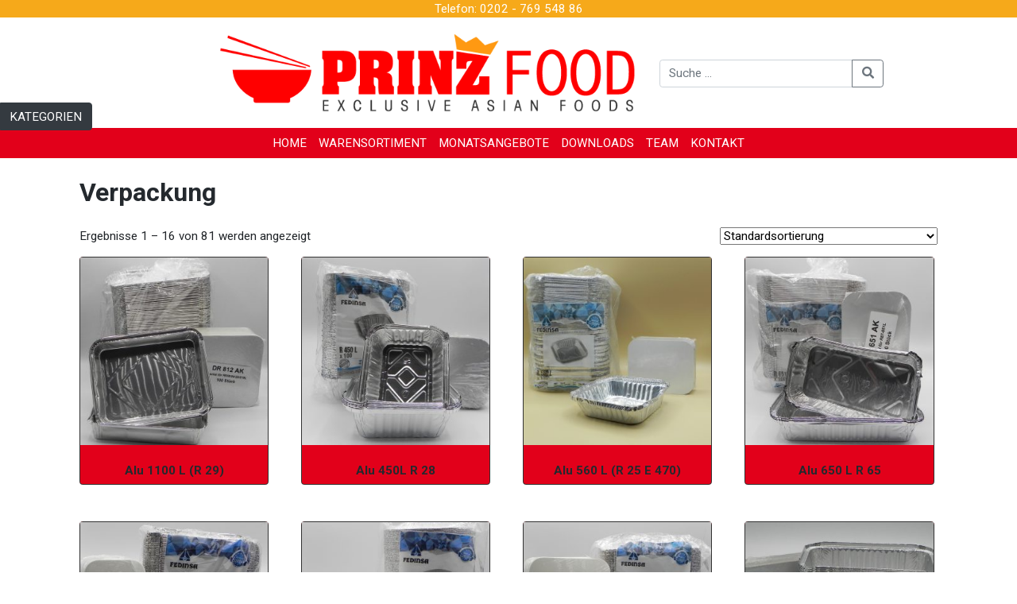

--- FILE ---
content_type: text/html; charset=UTF-8
request_url: https://prinzfood.de/produkt-kategorie/sortiment/verpackungen-reinigung/verpackung-schalen/
body_size: 13729
content:
<!DOCTYPE html>
<html lang="de">
<head>
	<script id="Cookiebot" src="https://consent.cookiebot.com/uc.js" data-cbid="92b462fc-d7b8-45b9-b95e-2a372561d7d2" data-blockingmode="auto" type="text/javascript"></script>
    <meta charset="UTF-8">
    <meta name="viewport" content="width=device-width, initial-scale=1">
    <meta http-equiv="X-UA-Compatible" content="IE=edge">
    <link rel="profile" href="https://gmpg.org/xfn/11">
    <link rel="pingback" href="https://prinzfood.de/xmlrpc.php">
	
	
	
	<!-- MY OWN CSS CODE -->
	<link rel="stylesheet" href="https://prinzfood.de/wp-content/themes/wp-theme-4-prinz-food/styleMain.css">
	
<meta name='robots' content='index, follow, max-image-preview:large, max-snippet:-1, max-video-preview:-1' />
	<style>img:is([sizes="auto" i], [sizes^="auto," i]) { contain-intrinsic-size: 3000px 1500px }</style>
	
	<!-- This site is optimized with the Yoast SEO plugin v26.1.1 - https://yoast.com/wordpress/plugins/seo/ -->
	<title>Verpackung Archive - Prinz Food GmbH | Wuppertal</title>
	<meta name="description" content="Verpackung" />
	<link rel="canonical" href="https://prinzfood.de/produkt-kategorie/sortiment/verpackungen-reinigung/verpackung-schalen/" />
	<link rel="next" href="https://prinzfood.de/produkt-kategorie/sortiment/verpackungen-reinigung/verpackung-schalen/page/2/" />
	<meta property="og:locale" content="de_DE" />
	<meta property="og:type" content="article" />
	<meta property="og:title" content="Verpackung Archive - Prinz Food GmbH | Wuppertal" />
	<meta property="og:description" content="Verpackung" />
	<meta property="og:url" content="https://prinzfood.de/produkt-kategorie/sortiment/verpackungen-reinigung/verpackung-schalen/" />
	<meta property="og:site_name" content="Prinz Food GmbH | Wuppertal" />
	<meta name="twitter:card" content="summary_large_image" />
	<script type="application/ld+json" class="yoast-schema-graph">{"@context":"https://schema.org","@graph":[{"@type":"CollectionPage","@id":"https://prinzfood.de/produkt-kategorie/sortiment/verpackungen-reinigung/verpackung-schalen/","url":"https://prinzfood.de/produkt-kategorie/sortiment/verpackungen-reinigung/verpackung-schalen/","name":"Verpackung Archive - Prinz Food GmbH | Wuppertal","isPartOf":{"@id":"https://prinzfood.de/#website"},"primaryImageOfPage":{"@id":"https://prinzfood.de/produkt-kategorie/sortiment/verpackungen-reinigung/verpackung-schalen/#primaryimage"},"image":{"@id":"https://prinzfood.de/produkt-kategorie/sortiment/verpackungen-reinigung/verpackung-schalen/#primaryimage"},"thumbnailUrl":"https://prinzfood.de/wp-content/uploads/2019/05/1100.jpg","description":"Verpackung","breadcrumb":{"@id":"https://prinzfood.de/produkt-kategorie/sortiment/verpackungen-reinigung/verpackung-schalen/#breadcrumb"},"inLanguage":"de"},{"@type":"ImageObject","inLanguage":"de","@id":"https://prinzfood.de/produkt-kategorie/sortiment/verpackungen-reinigung/verpackung-schalen/#primaryimage","url":"https://prinzfood.de/wp-content/uploads/2019/05/1100.jpg","contentUrl":"https://prinzfood.de/wp-content/uploads/2019/05/1100.jpg","width":1378,"height":1532},{"@type":"BreadcrumbList","@id":"https://prinzfood.de/produkt-kategorie/sortiment/verpackungen-reinigung/verpackung-schalen/#breadcrumb","itemListElement":[{"@type":"ListItem","position":1,"name":"Startseite","item":"https://prinzfood.de/"},{"@type":"ListItem","position":2,"name":"Sortiment","item":"https://prinzfood.de/produkt-kategorie/sortiment/"},{"@type":"ListItem","position":3,"name":"Verpackungen","item":"https://prinzfood.de/produkt-kategorie/sortiment/verpackungen-reinigung/"},{"@type":"ListItem","position":4,"name":"Verpackung"}]},{"@type":"WebSite","@id":"https://prinzfood.de/#website","url":"https://prinzfood.de/","name":"Prinz Food e.K. | Wuppertal","description":"Asia Food | Lebensmittelhandel","potentialAction":[{"@type":"SearchAction","target":{"@type":"EntryPoint","urlTemplate":"https://prinzfood.de/?s={search_term_string}"},"query-input":{"@type":"PropertyValueSpecification","valueRequired":true,"valueName":"search_term_string"}}],"inLanguage":"de"}]}</script>
	<!-- / Yoast SEO plugin. -->


<link rel='dns-prefetch' href='//use.fontawesome.com' />
<link rel='dns-prefetch' href='//fonts.googleapis.com' />
<link rel="alternate" type="application/rss+xml" title="Prinz Food GmbH | Wuppertal &raquo; Feed" href="https://prinzfood.de/feed/" />
<link rel="alternate" type="application/rss+xml" title="Prinz Food GmbH | Wuppertal &raquo; Kommentar-Feed" href="https://prinzfood.de/comments/feed/" />
<link rel="alternate" type="application/rss+xml" title="Prinz Food GmbH | Wuppertal &raquo; Verpackung Kategorie Feed" href="https://prinzfood.de/produkt-kategorie/sortiment/verpackungen-reinigung/verpackung-schalen/feed/" />
<script type="text/javascript">
/* <![CDATA[ */
window._wpemojiSettings = {"baseUrl":"https:\/\/s.w.org\/images\/core\/emoji\/16.0.1\/72x72\/","ext":".png","svgUrl":"https:\/\/s.w.org\/images\/core\/emoji\/16.0.1\/svg\/","svgExt":".svg","source":{"concatemoji":"https:\/\/prinzfood.de\/wp-includes\/js\/wp-emoji-release.min.js?ver=6.8.3"}};
/*! This file is auto-generated */
!function(s,n){var o,i,e;function c(e){try{var t={supportTests:e,timestamp:(new Date).valueOf()};sessionStorage.setItem(o,JSON.stringify(t))}catch(e){}}function p(e,t,n){e.clearRect(0,0,e.canvas.width,e.canvas.height),e.fillText(t,0,0);var t=new Uint32Array(e.getImageData(0,0,e.canvas.width,e.canvas.height).data),a=(e.clearRect(0,0,e.canvas.width,e.canvas.height),e.fillText(n,0,0),new Uint32Array(e.getImageData(0,0,e.canvas.width,e.canvas.height).data));return t.every(function(e,t){return e===a[t]})}function u(e,t){e.clearRect(0,0,e.canvas.width,e.canvas.height),e.fillText(t,0,0);for(var n=e.getImageData(16,16,1,1),a=0;a<n.data.length;a++)if(0!==n.data[a])return!1;return!0}function f(e,t,n,a){switch(t){case"flag":return n(e,"\ud83c\udff3\ufe0f\u200d\u26a7\ufe0f","\ud83c\udff3\ufe0f\u200b\u26a7\ufe0f")?!1:!n(e,"\ud83c\udde8\ud83c\uddf6","\ud83c\udde8\u200b\ud83c\uddf6")&&!n(e,"\ud83c\udff4\udb40\udc67\udb40\udc62\udb40\udc65\udb40\udc6e\udb40\udc67\udb40\udc7f","\ud83c\udff4\u200b\udb40\udc67\u200b\udb40\udc62\u200b\udb40\udc65\u200b\udb40\udc6e\u200b\udb40\udc67\u200b\udb40\udc7f");case"emoji":return!a(e,"\ud83e\udedf")}return!1}function g(e,t,n,a){var r="undefined"!=typeof WorkerGlobalScope&&self instanceof WorkerGlobalScope?new OffscreenCanvas(300,150):s.createElement("canvas"),o=r.getContext("2d",{willReadFrequently:!0}),i=(o.textBaseline="top",o.font="600 32px Arial",{});return e.forEach(function(e){i[e]=t(o,e,n,a)}),i}function t(e){var t=s.createElement("script");t.src=e,t.defer=!0,s.head.appendChild(t)}"undefined"!=typeof Promise&&(o="wpEmojiSettingsSupports",i=["flag","emoji"],n.supports={everything:!0,everythingExceptFlag:!0},e=new Promise(function(e){s.addEventListener("DOMContentLoaded",e,{once:!0})}),new Promise(function(t){var n=function(){try{var e=JSON.parse(sessionStorage.getItem(o));if("object"==typeof e&&"number"==typeof e.timestamp&&(new Date).valueOf()<e.timestamp+604800&&"object"==typeof e.supportTests)return e.supportTests}catch(e){}return null}();if(!n){if("undefined"!=typeof Worker&&"undefined"!=typeof OffscreenCanvas&&"undefined"!=typeof URL&&URL.createObjectURL&&"undefined"!=typeof Blob)try{var e="postMessage("+g.toString()+"("+[JSON.stringify(i),f.toString(),p.toString(),u.toString()].join(",")+"));",a=new Blob([e],{type:"text/javascript"}),r=new Worker(URL.createObjectURL(a),{name:"wpTestEmojiSupports"});return void(r.onmessage=function(e){c(n=e.data),r.terminate(),t(n)})}catch(e){}c(n=g(i,f,p,u))}t(n)}).then(function(e){for(var t in e)n.supports[t]=e[t],n.supports.everything=n.supports.everything&&n.supports[t],"flag"!==t&&(n.supports.everythingExceptFlag=n.supports.everythingExceptFlag&&n.supports[t]);n.supports.everythingExceptFlag=n.supports.everythingExceptFlag&&!n.supports.flag,n.DOMReady=!1,n.readyCallback=function(){n.DOMReady=!0}}).then(function(){return e}).then(function(){var e;n.supports.everything||(n.readyCallback(),(e=n.source||{}).concatemoji?t(e.concatemoji):e.wpemoji&&e.twemoji&&(t(e.twemoji),t(e.wpemoji)))}))}((window,document),window._wpemojiSettings);
/* ]]> */
</script>
<style id='wp-emoji-styles-inline-css' type='text/css'>

	img.wp-smiley, img.emoji {
		display: inline !important;
		border: none !important;
		box-shadow: none !important;
		height: 1em !important;
		width: 1em !important;
		margin: 0 0.07em !important;
		vertical-align: -0.1em !important;
		background: none !important;
		padding: 0 !important;
	}
</style>
<link rel='stylesheet' id='wp-block-library-css' href='https://prinzfood.de/wp-includes/css/dist/block-library/style.min.css?ver=6.8.3' type='text/css' media='all' />
<style id='classic-theme-styles-inline-css' type='text/css'>
/*! This file is auto-generated */
.wp-block-button__link{color:#fff;background-color:#32373c;border-radius:9999px;box-shadow:none;text-decoration:none;padding:calc(.667em + 2px) calc(1.333em + 2px);font-size:1.125em}.wp-block-file__button{background:#32373c;color:#fff;text-decoration:none}
</style>
<style id='pdfemb-pdf-embedder-viewer-style-inline-css' type='text/css'>
.wp-block-pdfemb-pdf-embedder-viewer{max-width:none}

</style>
<style id='global-styles-inline-css' type='text/css'>
:root{--wp--preset--aspect-ratio--square: 1;--wp--preset--aspect-ratio--4-3: 4/3;--wp--preset--aspect-ratio--3-4: 3/4;--wp--preset--aspect-ratio--3-2: 3/2;--wp--preset--aspect-ratio--2-3: 2/3;--wp--preset--aspect-ratio--16-9: 16/9;--wp--preset--aspect-ratio--9-16: 9/16;--wp--preset--color--black: #000000;--wp--preset--color--cyan-bluish-gray: #abb8c3;--wp--preset--color--white: #ffffff;--wp--preset--color--pale-pink: #f78da7;--wp--preset--color--vivid-red: #cf2e2e;--wp--preset--color--luminous-vivid-orange: #ff6900;--wp--preset--color--luminous-vivid-amber: #fcb900;--wp--preset--color--light-green-cyan: #7bdcb5;--wp--preset--color--vivid-green-cyan: #00d084;--wp--preset--color--pale-cyan-blue: #8ed1fc;--wp--preset--color--vivid-cyan-blue: #0693e3;--wp--preset--color--vivid-purple: #9b51e0;--wp--preset--gradient--vivid-cyan-blue-to-vivid-purple: linear-gradient(135deg,rgba(6,147,227,1) 0%,rgb(155,81,224) 100%);--wp--preset--gradient--light-green-cyan-to-vivid-green-cyan: linear-gradient(135deg,rgb(122,220,180) 0%,rgb(0,208,130) 100%);--wp--preset--gradient--luminous-vivid-amber-to-luminous-vivid-orange: linear-gradient(135deg,rgba(252,185,0,1) 0%,rgba(255,105,0,1) 100%);--wp--preset--gradient--luminous-vivid-orange-to-vivid-red: linear-gradient(135deg,rgba(255,105,0,1) 0%,rgb(207,46,46) 100%);--wp--preset--gradient--very-light-gray-to-cyan-bluish-gray: linear-gradient(135deg,rgb(238,238,238) 0%,rgb(169,184,195) 100%);--wp--preset--gradient--cool-to-warm-spectrum: linear-gradient(135deg,rgb(74,234,220) 0%,rgb(151,120,209) 20%,rgb(207,42,186) 40%,rgb(238,44,130) 60%,rgb(251,105,98) 80%,rgb(254,248,76) 100%);--wp--preset--gradient--blush-light-purple: linear-gradient(135deg,rgb(255,206,236) 0%,rgb(152,150,240) 100%);--wp--preset--gradient--blush-bordeaux: linear-gradient(135deg,rgb(254,205,165) 0%,rgb(254,45,45) 50%,rgb(107,0,62) 100%);--wp--preset--gradient--luminous-dusk: linear-gradient(135deg,rgb(255,203,112) 0%,rgb(199,81,192) 50%,rgb(65,88,208) 100%);--wp--preset--gradient--pale-ocean: linear-gradient(135deg,rgb(255,245,203) 0%,rgb(182,227,212) 50%,rgb(51,167,181) 100%);--wp--preset--gradient--electric-grass: linear-gradient(135deg,rgb(202,248,128) 0%,rgb(113,206,126) 100%);--wp--preset--gradient--midnight: linear-gradient(135deg,rgb(2,3,129) 0%,rgb(40,116,252) 100%);--wp--preset--font-size--small: 13px;--wp--preset--font-size--medium: 20px;--wp--preset--font-size--large: 36px;--wp--preset--font-size--x-large: 42px;--wp--preset--spacing--20: 0.44rem;--wp--preset--spacing--30: 0.67rem;--wp--preset--spacing--40: 1rem;--wp--preset--spacing--50: 1.5rem;--wp--preset--spacing--60: 2.25rem;--wp--preset--spacing--70: 3.38rem;--wp--preset--spacing--80: 5.06rem;--wp--preset--shadow--natural: 6px 6px 9px rgba(0, 0, 0, 0.2);--wp--preset--shadow--deep: 12px 12px 50px rgba(0, 0, 0, 0.4);--wp--preset--shadow--sharp: 6px 6px 0px rgba(0, 0, 0, 0.2);--wp--preset--shadow--outlined: 6px 6px 0px -3px rgba(255, 255, 255, 1), 6px 6px rgba(0, 0, 0, 1);--wp--preset--shadow--crisp: 6px 6px 0px rgba(0, 0, 0, 1);}:where(.is-layout-flex){gap: 0.5em;}:where(.is-layout-grid){gap: 0.5em;}body .is-layout-flex{display: flex;}.is-layout-flex{flex-wrap: wrap;align-items: center;}.is-layout-flex > :is(*, div){margin: 0;}body .is-layout-grid{display: grid;}.is-layout-grid > :is(*, div){margin: 0;}:where(.wp-block-columns.is-layout-flex){gap: 2em;}:where(.wp-block-columns.is-layout-grid){gap: 2em;}:where(.wp-block-post-template.is-layout-flex){gap: 1.25em;}:where(.wp-block-post-template.is-layout-grid){gap: 1.25em;}.has-black-color{color: var(--wp--preset--color--black) !important;}.has-cyan-bluish-gray-color{color: var(--wp--preset--color--cyan-bluish-gray) !important;}.has-white-color{color: var(--wp--preset--color--white) !important;}.has-pale-pink-color{color: var(--wp--preset--color--pale-pink) !important;}.has-vivid-red-color{color: var(--wp--preset--color--vivid-red) !important;}.has-luminous-vivid-orange-color{color: var(--wp--preset--color--luminous-vivid-orange) !important;}.has-luminous-vivid-amber-color{color: var(--wp--preset--color--luminous-vivid-amber) !important;}.has-light-green-cyan-color{color: var(--wp--preset--color--light-green-cyan) !important;}.has-vivid-green-cyan-color{color: var(--wp--preset--color--vivid-green-cyan) !important;}.has-pale-cyan-blue-color{color: var(--wp--preset--color--pale-cyan-blue) !important;}.has-vivid-cyan-blue-color{color: var(--wp--preset--color--vivid-cyan-blue) !important;}.has-vivid-purple-color{color: var(--wp--preset--color--vivid-purple) !important;}.has-black-background-color{background-color: var(--wp--preset--color--black) !important;}.has-cyan-bluish-gray-background-color{background-color: var(--wp--preset--color--cyan-bluish-gray) !important;}.has-white-background-color{background-color: var(--wp--preset--color--white) !important;}.has-pale-pink-background-color{background-color: var(--wp--preset--color--pale-pink) !important;}.has-vivid-red-background-color{background-color: var(--wp--preset--color--vivid-red) !important;}.has-luminous-vivid-orange-background-color{background-color: var(--wp--preset--color--luminous-vivid-orange) !important;}.has-luminous-vivid-amber-background-color{background-color: var(--wp--preset--color--luminous-vivid-amber) !important;}.has-light-green-cyan-background-color{background-color: var(--wp--preset--color--light-green-cyan) !important;}.has-vivid-green-cyan-background-color{background-color: var(--wp--preset--color--vivid-green-cyan) !important;}.has-pale-cyan-blue-background-color{background-color: var(--wp--preset--color--pale-cyan-blue) !important;}.has-vivid-cyan-blue-background-color{background-color: var(--wp--preset--color--vivid-cyan-blue) !important;}.has-vivid-purple-background-color{background-color: var(--wp--preset--color--vivid-purple) !important;}.has-black-border-color{border-color: var(--wp--preset--color--black) !important;}.has-cyan-bluish-gray-border-color{border-color: var(--wp--preset--color--cyan-bluish-gray) !important;}.has-white-border-color{border-color: var(--wp--preset--color--white) !important;}.has-pale-pink-border-color{border-color: var(--wp--preset--color--pale-pink) !important;}.has-vivid-red-border-color{border-color: var(--wp--preset--color--vivid-red) !important;}.has-luminous-vivid-orange-border-color{border-color: var(--wp--preset--color--luminous-vivid-orange) !important;}.has-luminous-vivid-amber-border-color{border-color: var(--wp--preset--color--luminous-vivid-amber) !important;}.has-light-green-cyan-border-color{border-color: var(--wp--preset--color--light-green-cyan) !important;}.has-vivid-green-cyan-border-color{border-color: var(--wp--preset--color--vivid-green-cyan) !important;}.has-pale-cyan-blue-border-color{border-color: var(--wp--preset--color--pale-cyan-blue) !important;}.has-vivid-cyan-blue-border-color{border-color: var(--wp--preset--color--vivid-cyan-blue) !important;}.has-vivid-purple-border-color{border-color: var(--wp--preset--color--vivid-purple) !important;}.has-vivid-cyan-blue-to-vivid-purple-gradient-background{background: var(--wp--preset--gradient--vivid-cyan-blue-to-vivid-purple) !important;}.has-light-green-cyan-to-vivid-green-cyan-gradient-background{background: var(--wp--preset--gradient--light-green-cyan-to-vivid-green-cyan) !important;}.has-luminous-vivid-amber-to-luminous-vivid-orange-gradient-background{background: var(--wp--preset--gradient--luminous-vivid-amber-to-luminous-vivid-orange) !important;}.has-luminous-vivid-orange-to-vivid-red-gradient-background{background: var(--wp--preset--gradient--luminous-vivid-orange-to-vivid-red) !important;}.has-very-light-gray-to-cyan-bluish-gray-gradient-background{background: var(--wp--preset--gradient--very-light-gray-to-cyan-bluish-gray) !important;}.has-cool-to-warm-spectrum-gradient-background{background: var(--wp--preset--gradient--cool-to-warm-spectrum) !important;}.has-blush-light-purple-gradient-background{background: var(--wp--preset--gradient--blush-light-purple) !important;}.has-blush-bordeaux-gradient-background{background: var(--wp--preset--gradient--blush-bordeaux) !important;}.has-luminous-dusk-gradient-background{background: var(--wp--preset--gradient--luminous-dusk) !important;}.has-pale-ocean-gradient-background{background: var(--wp--preset--gradient--pale-ocean) !important;}.has-electric-grass-gradient-background{background: var(--wp--preset--gradient--electric-grass) !important;}.has-midnight-gradient-background{background: var(--wp--preset--gradient--midnight) !important;}.has-small-font-size{font-size: var(--wp--preset--font-size--small) !important;}.has-medium-font-size{font-size: var(--wp--preset--font-size--medium) !important;}.has-large-font-size{font-size: var(--wp--preset--font-size--large) !important;}.has-x-large-font-size{font-size: var(--wp--preset--font-size--x-large) !important;}
:where(.wp-block-post-template.is-layout-flex){gap: 1.25em;}:where(.wp-block-post-template.is-layout-grid){gap: 1.25em;}
:where(.wp-block-columns.is-layout-flex){gap: 2em;}:where(.wp-block-columns.is-layout-grid){gap: 2em;}
:root :where(.wp-block-pullquote){font-size: 1.5em;line-height: 1.6;}
</style>
<link rel='stylesheet' id='contact-form-7-css' href='https://prinzfood.de/wp-content/plugins/contact-form-7/includes/css/styles.css?ver=6.1.2' type='text/css' media='all' />
<link rel='stylesheet' id='woocommerce-layout-css' href='https://prinzfood.de/wp-content/plugins/woocommerce/assets/css/woocommerce-layout.css?ver=10.2.2' type='text/css' media='all' />
<link rel='stylesheet' id='woocommerce-smallscreen-css' href='https://prinzfood.de/wp-content/plugins/woocommerce/assets/css/woocommerce-smallscreen.css?ver=10.2.2' type='text/css' media='only screen and (max-width: 768px)' />
<link rel='stylesheet' id='woocommerce-general-css' href='https://prinzfood.de/wp-content/plugins/woocommerce/assets/css/woocommerce.css?ver=10.2.2' type='text/css' media='all' />
<style id='woocommerce-inline-inline-css' type='text/css'>
.woocommerce form .form-row .required { visibility: visible; }
</style>
<link rel='stylesheet' id='brands-styles-css' href='https://prinzfood.de/wp-content/plugins/woocommerce/assets/css/brands.css?ver=10.2.2' type='text/css' media='all' />
<link rel='stylesheet' id='wp-bootstrap-starter-bootstrap-css-css' href='https://prinzfood.de/wp-content/themes/wp-theme-4-prinz-food/inc/assets/css/bootstrap.min.css?ver=6.8.3' type='text/css' media='all' />
<link rel='stylesheet' id='wp-bootstrap-pro-fontawesome-cdn-css' href='https://use.fontawesome.com/releases/v5.1.0/css/all.css?ver=6.8.3' type='text/css' media='all' />
<link rel='stylesheet' id='wp-bootstrap-starter-style-css' href='https://prinzfood.de/wp-content/themes/wp-theme-4-prinz-food/style.css?ver=6.8.3' type='text/css' media='all' />
<link crossorigin="anonymous" rel='stylesheet' id='wp-bootstrap-starter-robotoslab-roboto-css' href='https://fonts.googleapis.com/css?family=Roboto+Slab%3A100%2C300%2C400%2C700%7CRoboto%3A300%2C300i%2C400%2C400i%2C500%2C700%2C700i&#038;ver=6.8.3' type='text/css' media='all' />
<script type="text/javascript" src="https://prinzfood.de/wp-includes/js/jquery/jquery.min.js?ver=3.7.1" id="jquery-core-js"></script>
<script type="text/javascript" src="https://prinzfood.de/wp-includes/js/jquery/jquery-migrate.min.js?ver=3.4.1" id="jquery-migrate-js"></script>
<script type="text/javascript" src="https://prinzfood.de/wp-content/plugins/woocommerce/assets/js/jquery-blockui/jquery.blockUI.min.js?ver=2.7.0-wc.10.2.2" id="jquery-blockui-js" defer="defer" data-wp-strategy="defer"></script>
<script type="text/javascript" src="https://prinzfood.de/wp-content/plugins/woocommerce/assets/js/js-cookie/js.cookie.min.js?ver=2.1.4-wc.10.2.2" id="js-cookie-js" defer="defer" data-wp-strategy="defer"></script>
<script type="text/javascript" id="woocommerce-js-extra">
/* <![CDATA[ */
var woocommerce_params = {"ajax_url":"\/wp-admin\/admin-ajax.php","wc_ajax_url":"\/?wc-ajax=%%endpoint%%","i18n_password_show":"Passwort anzeigen","i18n_password_hide":"Passwort ausblenden"};
/* ]]> */
</script>
<script type="text/javascript" src="https://prinzfood.de/wp-content/plugins/woocommerce/assets/js/frontend/woocommerce.min.js?ver=10.2.2" id="woocommerce-js" defer="defer" data-wp-strategy="defer"></script>
<!--[if lt IE 9]>
<script type="text/javascript" src="https://prinzfood.de/wp-content/themes/wp-theme-4-prinz-food/inc/assets/js/html5.js?ver=3.7.0" id="html5hiv-js"></script>
<![endif]-->
<link rel="https://api.w.org/" href="https://prinzfood.de/wp-json/" /><link rel="alternate" title="JSON" type="application/json" href="https://prinzfood.de/wp-json/wp/v2/product_cat/59" /><link rel="EditURI" type="application/rsd+xml" title="RSD" href="https://prinzfood.de/xmlrpc.php?rsd" />
<meta name="generator" content="WordPress 6.8.3" />
<meta name="generator" content="WooCommerce 10.2.2" />
    <style type="text/css">
        #page-sub-header { background: #fff; }
    </style>
    	<noscript><style>.woocommerce-product-gallery{ opacity: 1 !important; }</style></noscript>
		<style type="text/css">
			.site-title,
		.site-description {
			position: absolute;
			clip: rect(1px, 1px, 1px, 1px);
		}
		</style>
	<!-- Es ist keine amphtml-Version verfügbar für diese URL. --><link rel="icon" href="https://prinzfood.de/wp-content/uploads/2019/04/cropped-PrinzFood-favicon-32x32.png" sizes="32x32" />
<link rel="icon" href="https://prinzfood.de/wp-content/uploads/2019/04/cropped-PrinzFood-favicon-192x192.png" sizes="192x192" />
<link rel="apple-touch-icon" href="https://prinzfood.de/wp-content/uploads/2019/04/cropped-PrinzFood-favicon-180x180.png" />
<meta name="msapplication-TileImage" content="https://prinzfood.de/wp-content/uploads/2019/04/cropped-PrinzFood-favicon-270x270.png" />
		<style type="text/css" id="wp-custom-css">
			a{color:#888888}

a:hover {color: #e2001a}

.btn-primary{
color: #212529;
background-color: #ffc107;
border-color: #ffc107;
}

.btn-primary:active{
color: #212529;
background-color: #ffc107;
border-color: #ffc107;
}

.btn-primary:hover{
color: #212529;
text-decoration: none;
text-decoration-line: none;
text-decoration-style: solid;
text-decoration-color: currentcolor;
background-color: #e0a800;
border-color: #d39e00;
}

.btn-primary:disabled{
background-color: #6c757d;
border-color: #6c757d;
}

.woocommerce-store-notice, p.demo_store{
background-color: #f6a91a;
color: #e2001a;
}

.woocommerce a.button.alt{
color: #212529;
background-color: #ffc107;
border-color: #ffc107;
}

.woocommerce a.button.alt:hover{
color: #212529;
text-decoration: none;
text-decoration-line: none;
text-decoration-style: solid;
text-decoration-color: currentcolor;
background-color: #e0a800;
border-color: #d39e00;
}

.woocommerce button.button.alt{
color: #212529;
background-color: #ffc107;
border-color: #ffc107;
}

.woocommerce button.button.alt:hover{
color: #212529;
text-decoration: none;
text-decoration-line: none;
text-decoration-style: solid;
text-decoration-color: currentcolor;
background-color: #e0a800;
border-color: #d39e00;
}

.carousel-control-next, .carousel-control-prev{
width:5%;
}

.woocommerce form .form-row .input-text, .woocommearce-page form .form-row .input-text {
    box-sizing: border-box;
    width: 20rem;
}

/*.list-group-item:nth-child(n+1):nth-child(-n+4){display:none;}

.list-group-item:nth-child(n+5):nth-child(-n+9){display:none;}
*/
.list-group-item{
	display:none;
}
.list-group-item:nth-child(5){display:block;}
.list-group-item:nth-child(11){display:block;}
.list-group-item:nth-child(25){display:block;}
.list-group-item:nth-child(26){display:block;}
.list-group-item:nth-child(28){display:block;}

.woocommerce-store-notice, p.demo_store {
  position: absolute;
  top: 0;
  left: 0;
  right: 0;
  margin: 0;
  width: 100%;
	height:100px;
	font-weight:bold;
  font-size:21px;
  padding: 36px 0;
  text-align: center;
  z-index: 99998;
  box-shadow: 0 1px 1em rgba(0,0,0,.2);
  display: none;
}		</style>
		
<!-- COOKIE CONSENT = FxxK DSGVO -->
<!--
<link rel="stylesheet" type="text/css" href="//cdnjs.cloudflare.com/ajax/libs/cookieconsent2/3.1.0/cookieconsent.min.css" />
<script src="//cdnjs.cloudflare.com/ajax/libs/cookieconsent2/3.1.0/cookieconsent.min.js"></script>
<script>
window.addEventListener("load", function(){
window.cookieconsent.initialise({
  "palette": {
    "popup": {
      "background": "#f6a91a"
    },
    "button": {
      "background": "#e2001a"
    }
  },
  "theme": "edgeless",
  "position": "bottom-right",
  "content": {
    "message": "Wir verwenden Cookies, um Ihnen das beste Nutzererlebnis bieten zu können. Wenn Sie fortfahren, diese Seite zu verwenden, nehmen wir an, dass Sie damit einverstanden sind.",
    "dismiss": "Verstanden",
    "link": "mehr Infos",
    "href": "https://prinzfood.de/datenschutzerklaerung/"
  }
})});
</script>
-->
</head>

<body class="archive tax-product_cat term-verpackung-schalen term-59 wp-theme-wp-theme-4-prinz-food theme-wp-theme-4-prinz-food woocommerce woocommerce-page woocommerce-no-js hfeed">
<div id="page" class="site">
	<a class="skip-link screen-reader-text" href="#content">Skip to content</a>
    	
	
	<!-- TOP HEADER == TELEFONNUMMER -->  
	<header class="">
	<div class="col text-center" id="topHead">
	<p id="topHeadFont" class="my-auto">Telefon: 0202 - 769 548 86</p>
	</div>

	

		
	
<!-- NAVIGATION + MIT Login & PW -->
<div class="container mt-3 mb-3">
<div class="row">
<div class="col d-none d-lg-block">
&nbsp;
</div>

<!-- LOGO IN THE MIDDLE -->
<div class="col-6 mx-auto">

<div class="navbar-brand">
<a href="https://prinzfood.de/">
<img src="https://prinzfood.de/wp-content/uploads/2019/04/Logo-prinzFood.png" alt="Prinz Food GmbH | Wuppertal">
</a>
</div>

</div>

<div class="col-4 mx-auto my-auto d-none d-lg-block">
<div class="row">
<div class="col my-auto">
<a href="#">
<!--
<a href="https://prinzfood.de/kundenkonto/" class="row" title="Login / Register"><img src="https://prinzfood.de/wp-content/themes/wp-theme-4-prinz-food/assets/images/icon/icon-user.png" class="userIconsHead" id="userIconsHead" alt=""><p class="pl-2 smallFont">Login / <br>Anmelden</p>
</a>-->
		

</a>
</div>
<div class="col my-auto"><!--
<a href="https://prinzfood.de/kundenkonto/aktuelle-einkaufsliste/" class="row">
<img src="https://prinzfood.de/wp-content/themes/wp-theme-4-prinz-food/assets/images/icon/iconHeart.png" class="userIconsHead" id="userIconsHead" alt="">
<p class="pl-2 smallFont">Meine<br>Einkaufsliste</p>
</a>-->
</div>
</div>


<div class="row">
<form role="search" method="get" class="search-form" action="https://prinzfood.de/">
	
<div class="input-group mr-5">	
<input type="search" class="form-control" placeholder="Suche &hellip;" aria-label="Suche" aria-describedby="button-addon" value="" name="s" title="Suche f&uuml;r:">	
	
<div class="input-group-append">
    <button class="btn btn-outline-secondary" type="submit" id="button-addon" value="Search"><i class="fas fa-search"></i></button>
  </div>
  </div>	
	
</form>
</div>

</div>

</div>
</div>
		
		
		
		
		

<nav class="navbar navbar-expand-lg navbar-warning bg-red p-0">
  <div class="container">

                <button class="navbar-toggler custom-toggler mx-auto my-2" type="button" data-toggle="collapse" data-target="#main-nav" aria-controls="" aria-expanded="false" aria-label="Toggle navigation">
                    <span class="navbar-toggler-icon"></span>
                </button>

                <div id="main-nav" class="collapse navbar-collapse justify-content-end"><ul id="menu-topmainnav" class="navbar-nav mx-auto text-center"><li id="menu-item-72" class="nav-item menu-item menu-item-type-post_type menu-item-object-page menu-item-home menu-item-72"><a title="HOME" href="https://prinzfood.de/" class="nav-link">HOME</a></li>
<li id="menu-item-4554" class="nav-item menu-item menu-item-type-post_type menu-item-object-page menu-item-4554"><a title="WARENSORTIMENT" href="https://prinzfood.de/produkt-kategorien/" class="nav-link">WARENSORTIMENT</a></li>
<li id="menu-item-85" class="nav-item menu-item menu-item-type-post_type menu-item-object-page menu-item-85"><a title="MONATSANGEBOTE" href="https://prinzfood.de/monatsangebote/" class="nav-link">MONATSANGEBOTE</a></li>
<li id="menu-item-78" class="nav-item menu-item menu-item-type-post_type menu-item-object-page menu-item-78"><a title="DOWNLOADS" href="https://prinzfood.de/downloads/" class="nav-link">DOWNLOADS</a></li>
<li id="menu-item-2416" class="nav-item menu-item menu-item-type-post_type menu-item-object-page menu-item-2416"><a title="TEAM" href="https://prinzfood.de/unser-team/" class="nav-link">TEAM</a></li>
<li id="menu-item-82" class="nav-item menu-item menu-item-type-post_type menu-item-object-page menu-item-82"><a title="KONTAKT" href="https://prinzfood.de/kontakt/" class="nav-link">KONTAKT</a></li>
</ul></div>	  			
        </div>
      </nav>

		
<div class="row d-lg-none mt-3 mx-0">
<div class="col-6 mx-auto">	
<form role="search" method="get" class="search-form" action="https://prinzfood.de/">
	
<div class="input-group mr-5">	
<input type="search" class="form-control" placeholder="Suche &hellip;" aria-label="Suche" aria-describedby="button-addon" value="" name="s" title="Suche f&uuml;r:">	
	
<div class="input-group-append">
    <button class="btn btn-outline-secondary" type="submit" id="button-addon" value="Search"><i class="fas fa-search"></i></button>
  </div>
  </div>	
	
</form>
</div>

</div>
<hr class="d-lg-none">		
		
		
	</header><!-- #masthead -->
	
	
	
    	<div id="content" class="site-content">
		<div class="container">
			<div class="row">
                                
                
<section id="primary" class="content-area col-sm-12">


<div class="page-wrapper chiller-theme">

<a id="show-sidebar" class="btn btn-md btn-dark" href="#">
KATEGORIEN
<!-- 
<i class="rotateText">SORTIMENT-KATEGORIEN</i>
<i class="fas fa-bars"></i> 
-->
</a>

<nav id="sidebar" class="sidebar-wrapper">
<div class="sidebar-content">
<div class="sidebar-brand">
<h4 class="text-right pr-1 pt-2 text-white">Prinz Food e.K.</h4>
<div id="close-sidebar">
<i class="fas fa-times pl-3 pt-3"></i>
</div>
</div>

<div class="sidebar-menu">

					

<ul class="mb-3"><li class="header-menu"><a href="https://prinzfood.de/produkt-kategorie/sortiment/verpackungen-reinigung/aluminium-schalen/" >Aluminium Schalen</a></li><li class="header-menu"><a href="https://prinzfood.de/produkt-kategorie/sortiment/tk-produkte-sortiment/enten/" >Ente</a></li><li class="header-menu"><a href="https://prinzfood.de/produkt-kategorie/sortiment/tk-produkte-sortiment/fingerfood-snaks/" >Fingerfood / Snacks</a></li><li class="header-menu"><a href="https://prinzfood.de/produkt-kategorie/sortiment/frischwaren-gemuese-griller/frische-griller/" >Frische Griller</a></li><li class="header-menu"><a href="https://prinzfood.de/produkt-kategorie/sortiment/frischwaren-gemuese-griller/" >Frischwaren / Gemüse / Griller</a></li><li class="header-menu"><a href="https://prinzfood.de/produkt-kategorie/sortiment/trockenwaren-sushi/fruechte-nachspeisen/" >Früchte / Nachspeisen</a></li><li class="header-menu"><a href="https://prinzfood.de/produkt-kategorie/sortiment/tk-produkte-sortiment/garnelen-fisch/" >Garnelen / Fisch</a></li><li class="header-menu"><a href="https://prinzfood.de/produkt-kategorie/sortiment/tk-produkte-sortiment/gefluegel-fleisch/" >Geflügel / Fleisch</a></li><li class="header-menu"><a href="https://prinzfood.de/produkt-kategorie/sortiment/frischwaren-gemuese-griller/gemuese-frisch/" >Gemüse frisch</a></li><li class="header-menu"><a href="https://prinzfood.de/produkt-kategorie/sortiment/trockenwaren-sushi/gemuese-tk-konserve/" >Gemüse TK / Konserve</a></li><li class="header-menu"><a href="https://prinzfood.de/produkt-kategorie/sortiment/getraenke-alkohol/" >Getränke / Alkohol</a></li><li class="header-menu"><a href="https://prinzfood.de/produkt-kategorie/sortiment/trockenwaren-sushi/gewuerze/" >Gewürze</a></li><li class="header-menu"><a href="https://prinzfood.de/produkt-kategorie/sortiment/tk-produkte-sortiment/lamm-kanguru/" >Lamm / Känguru / Hirsch</a></li><li class="header-menu"><a href="https://prinzfood.de/produkt-kategorie/sortiment/trockenwaren-sushi/reis-nudeln/" >Mehl / Panko</a></li><li class="header-menu"><a href="https://prinzfood.de/produkt-kategorie/monatsangebote/" >Monatsangebote</a></li><li class="header-menu"><a href="https://prinzfood.de/produkt-kategorie/sortiment/trockenwaren-sushi/trockenware-pilze/" >Morcheln / Nüsse / Pilze</a></li><li class="header-menu"><a href="https://prinzfood.de/produkt-kategorie/sortiment/trockenwaren-sushi/nudeln-reisnudeln/" >Nudeln / Reisnudeln</a></li><li class="header-menu"><a href="https://prinzfood.de/produkt-kategorie/sortiment/verpackungen-reinigung/reinigungsmittel/" >Reinigungsmittel</a></li><li class="header-menu"><a href="https://prinzfood.de/produkt-kategorie/sortiment/trockenwaren-sushi/reis/" >Reis</a></li><li class="header-menu"><a href="https://prinzfood.de/produkt-kategorie/sortiment/tk-produkte-sortiment/rind/" >Rind</a></li><li class="header-menu"><a href="https://prinzfood.de/produkt-kategorie/sortiment/trockenwaren-sushi/saucen-zutaten-gewuerze/" >Saucen / Zutaten</a></li><li class="header-menu"><a href="https://prinzfood.de/produkt-kategorie/sortiment/tk-produkte-sortiment/schwein/" >Schwein</a></li><li class="header-menu"><a href="https://prinzfood.de/produkt-kategorie/sortiment/" >Sortiment</a></li><li class="header-menu"><a href="https://prinzfood.de/produkt-kategorie/sortiment/trockenwaren-sushi/sushi/" >Sushi</a></li><li class="header-menu"><a href="https://prinzfood.de/produkt-kategorie/sortiment/tk-produkte-sortiment/" >TK Produkte</a></li><li class="header-menu"><a href="https://prinzfood.de/produkt-kategorie/sortiment/trockenwaren-sushi/" >Trockenwaren / Sushi</a></li><li class="header-menu"><a href="https://prinzfood.de/produkt-kategorie/sortiment/verpackungen-reinigung/verpackung-schalen/" >Verpackung</a></li><li class="header-menu"><a href="https://prinzfood.de/produkt-kategorie/sortiment/verpackungen-reinigung/" >Verpackungen</a></li></ul>


	
</div>
<!-- sidebar-menu  -->

</div>
<!-- sidebar-content  -->

<div class="sidebar-footer py-2">
<a href="https://prinzfood.de/kontakt/">
<img src="https://prinzfood.de/wp-content/themes/wp-theme-4-prinz-food/assets/images/icon/smIcon-mail.png" class="sideBarIcons" id="sideBarIcons" alt="">
</a>
<a href="https://prinzfood.de/kundenkonto/">
<img src="https://prinzfood.de/wp-content/themes/wp-theme-4-prinz-food/assets/images/icon/whtIconUser.png" class="sideBarIcons" id="sideBarIcons" alt="">
</a>
<a href="https://prinzfood.de/downloads/">
<img src="https://prinzfood.de/wp-content/themes/wp-theme-4-prinz-food/assets/images/icon/smIcon-download.png" class="sideBarIcons" id="sideBarIcons" alt="">
</a>
</div><!-- sidebar-FOOTER CLOSED -->

</nav><!-- sidebar-wrapper CLOSED -->
    <section id="primary" class="content-area col-sm-12 col-md-12 col-lg-12 my-4">
        <main id="main" class="site-main" role="main">





	


            
			
				<h1 class="page-title">Verpackung</h1>

			
			
			
				<div class="woocommerce-notices-wrapper"></div><p class="woocommerce-result-count" role="alert" aria-relevant="all" >
	Ergebnisse 1 – 16 von 81 werden angezeigt</p>
<form class="woocommerce-ordering" method="get">
	<select name="orderby" class="orderby">
					<option value="menu_order"  selected='selected'>Standardsortierung</option>
					<option value="popularity" >Nach Beliebtheit sortiert</option>
					<option value="rating" >Nach Durchschnittsbewertung sortiert</option>
					<option value="date" >Nach Aktualität sortieren</option>
					<option value="price" >Nach Preis sortieren: aufsteigend</option>
					<option value="price-desc" >Nach Preis sortieren: absteigend</option>
					<option value="alphabetical" >Nach Name sortiert</option>
			</select>
	<input type="hidden" name="paged" value="1" />
	</form>
				<ul class="products columns-4">

																					<li class="product type-product post-1292 status-publish first instock product_cat-aluminium-schalen product_cat-verpackung-schalen product_tag-274 product_tag-alu product_tag-asian-food product_tag-pappe product_tag-prinzfood product_tag-r-29 product_tag-schalen product_tag-verpackung product_tag-verpackungen has-post-thumbnail shipping-taxable purchasable product-type-variable">
	<a href="https://prinzfood.de/sortiment/sortiment/verpackungen-reinigung/verpackung-schalen/alu-1100-l-r-29/" class="woocommerce-LoopProduct-link woocommerce-loop-product__link">	<div class="text-center">
	<div class="card cardInRed">
	<img width="300" height="300" src="https://prinzfood.de/wp-content/uploads/2019/05/1100-300x300.jpg" class="attachment-woocommerce_thumbnail size-woocommerce_thumbnail" alt="Alu 1100 L (R 29)" decoding="async" fetchpriority="high" srcset="https://prinzfood.de/wp-content/uploads/2019/05/1100-300x300.jpg 300w, https://prinzfood.de/wp-content/uploads/2019/05/1100-150x150.jpg 150w, https://prinzfood.de/wp-content/uploads/2019/05/1100-100x100.jpg 100w, https://prinzfood.de/wp-content/uploads/2019/05/1100-500x500.jpg 500w" sizes="(max-width: 300px) 100vw, 300px" /><h2 class="woocommerce-loop-product__title">Alu 1100 L (R 29)</h2>
</a>	
	</div>
	</div>
	
</li>
																	<li class="product type-product post-1238 status-publish instock product_cat-aluminium-schalen product_cat-verpackung-schalen product_tag-258 product_tag-alu product_tag-asian-food product_tag-deckel product_tag-prinzfood product_tag-r28 product_tag-verpackung product_tag-verpackungen has-post-thumbnail shipping-taxable purchasable product-type-variable">
	<a href="https://prinzfood.de/sortiment/sortiment/verpackungen-reinigung/verpackung-schalen/alu-450l-r-28/" class="woocommerce-LoopProduct-link woocommerce-loop-product__link">	<div class="text-center">
	<div class="card cardInRed">
	<img width="300" height="300" src="https://prinzfood.de/wp-content/uploads/2019/05/450-L-300x300.jpg" class="attachment-woocommerce_thumbnail size-woocommerce_thumbnail" alt="Alu 450L R 28" decoding="async" srcset="https://prinzfood.de/wp-content/uploads/2019/05/450-L-300x300.jpg 300w, https://prinzfood.de/wp-content/uploads/2019/05/450-L-150x150.jpg 150w, https://prinzfood.de/wp-content/uploads/2019/05/450-L-100x100.jpg 100w, https://prinzfood.de/wp-content/uploads/2019/05/450-L-500x500.jpg 500w" sizes="(max-width: 300px) 100vw, 300px" /><h2 class="woocommerce-loop-product__title">Alu 450L R 28</h2>
</a>	
	</div>
	</div>
	
</li>
																	<li class="product type-product post-1252 status-publish instock product_cat-aluminium-schalen product_cat-verpackung-schalen product_tag-262 product_tag-alu product_tag-asian-food product_tag-e-470 product_tag-prinzfood product_tag-r-25 product_tag-verpackung product_tag-verpackungen has-post-thumbnail shipping-taxable purchasable product-type-variable">
	<a href="https://prinzfood.de/sortiment/sortiment/verpackungen-reinigung/verpackung-schalen/alu-560-l-r-25-e-470/" class="woocommerce-LoopProduct-link woocommerce-loop-product__link">	<div class="text-center">
	<div class="card cardInRed">
	<img width="300" height="300" src="https://prinzfood.de/wp-content/uploads/2019/05/Alu-560-300x300.jpg" class="attachment-woocommerce_thumbnail size-woocommerce_thumbnail" alt="Alu 560 L (R 25 E 470)" decoding="async" srcset="https://prinzfood.de/wp-content/uploads/2019/05/Alu-560-300x300.jpg 300w, https://prinzfood.de/wp-content/uploads/2019/05/Alu-560-150x150.jpg 150w, https://prinzfood.de/wp-content/uploads/2019/05/Alu-560-100x100.jpg 100w, https://prinzfood.de/wp-content/uploads/2019/05/Alu-560-500x500.jpg 500w" sizes="(max-width: 300px) 100vw, 300px" /><h2 class="woocommerce-loop-product__title">Alu 560 L (R 25 E 470)</h2>
</a>	
	</div>
	</div>
	
</li>
																	<li class="product type-product post-1244 status-publish last instock product_cat-aluminium-schalen product_cat-verpackung-schalen product_tag-260 product_tag-alu product_tag-asian-food product_tag-prinzfood product_tag-r-65 product_tag-verpackung product_tag-verpackungen has-post-thumbnail shipping-taxable purchasable product-type-variable">
	<a href="https://prinzfood.de/sortiment/sortiment/verpackungen-reinigung/verpackung-schalen/alu-650-l-r-65/" class="woocommerce-LoopProduct-link woocommerce-loop-product__link">	<div class="text-center">
	<div class="card cardInRed">
	<img width="300" height="300" src="https://prinzfood.de/wp-content/uploads/2019/05/650-L-300x300.jpg" class="attachment-woocommerce_thumbnail size-woocommerce_thumbnail" alt="Alu 650 L R 65" decoding="async" loading="lazy" srcset="https://prinzfood.de/wp-content/uploads/2019/05/650-L-300x300.jpg 300w, https://prinzfood.de/wp-content/uploads/2019/05/650-L-150x150.jpg 150w, https://prinzfood.de/wp-content/uploads/2019/05/650-L-100x100.jpg 100w, https://prinzfood.de/wp-content/uploads/2019/05/650-L-500x500.jpg 500w" sizes="auto, (max-width: 300px) 100vw, 300px" /><h2 class="woocommerce-loop-product__title">Alu 650 L R 65</h2>
</a>	
	</div>
	</div>
	
</li>
																	<li class="product type-product post-1260 status-publish first instock product_cat-aluminium-schalen product_cat-verpackung-schalen product_tag-265 product_tag-alu product_tag-asian-food product_tag-prinzfood product_tag-r-13 product_tag-verpackung product_tag-verpackungen has-post-thumbnail shipping-taxable purchasable product-type-variable">
	<a href="https://prinzfood.de/sortiment/sortiment/verpackungen-reinigung/verpackung-schalen/alu-670-l-r-13/" class="woocommerce-LoopProduct-link woocommerce-loop-product__link">	<div class="text-center">
	<div class="card cardInRed">
	<img width="300" height="300" src="https://prinzfood.de/wp-content/uploads/2019/05/670-300x300.jpg" class="attachment-woocommerce_thumbnail size-woocommerce_thumbnail" alt="Alu 670 L R 13" decoding="async" loading="lazy" srcset="https://prinzfood.de/wp-content/uploads/2019/05/670-300x300.jpg 300w, https://prinzfood.de/wp-content/uploads/2019/05/670-150x150.jpg 150w, https://prinzfood.de/wp-content/uploads/2019/05/670-100x100.jpg 100w, https://prinzfood.de/wp-content/uploads/2019/05/670-500x500.jpg 500w" sizes="auto, (max-width: 300px) 100vw, 300px" /><h2 class="woocommerce-loop-product__title">Alu 670 L R 13</h2>
</a>	
	</div>
	</div>
	
</li>
																	<li class="product type-product post-1303 status-publish instock product_cat-aluminium-schalen product_cat-verpackung-schalen product_tag-277 product_tag-alu product_tag-asian-food product_tag-b-775 product_tag-c-801 product_tag-prinzfood product_tag-rund product_tag-verpackung product_tag-verpackungen has-post-thumbnail shipping-taxable purchasable product-type-variable">
	<a href="https://prinzfood.de/sortiment/sortiment/verpackungen-reinigung/verpackung-schalen/alu-770-l-c801-b-775-rund/" class="woocommerce-LoopProduct-link woocommerce-loop-product__link">	<div class="text-center">
	<div class="card cardInRed">
	<img width="300" height="300" src="https://prinzfood.de/wp-content/uploads/2019/05/770-300x300.jpg" class="attachment-woocommerce_thumbnail size-woocommerce_thumbnail" alt="Alu 770 L (C801 / B 775) rund" decoding="async" loading="lazy" srcset="https://prinzfood.de/wp-content/uploads/2019/05/770-300x300.jpg 300w, https://prinzfood.de/wp-content/uploads/2019/05/770-150x150.jpg 150w, https://prinzfood.de/wp-content/uploads/2019/05/770-100x100.jpg 100w, https://prinzfood.de/wp-content/uploads/2019/05/770-500x500.jpg 500w" sizes="auto, (max-width: 300px) 100vw, 300px" /><h2 class="woocommerce-loop-product__title">Alu 770 L (C801 / B 775) rund</h2>
</a>	
	</div>
	</div>
	
</li>
																	<li class="product type-product post-1267 status-publish instock product_cat-aluminium-schalen product_cat-verpackung-schalen product_tag-267 product_tag-alu product_tag-asian-food product_tag-prinzfood product_tag-r-1 product_tag-verpackung product_tag-verpackungen has-post-thumbnail shipping-taxable purchasable product-type-variable">
	<a href="https://prinzfood.de/sortiment/sortiment/verpackungen-reinigung/verpackung-schalen/alu-845-l-r-1/" class="woocommerce-LoopProduct-link woocommerce-loop-product__link">	<div class="text-center">
	<div class="card cardInRed">
	<img width="300" height="300" src="https://prinzfood.de/wp-content/uploads/2019/05/845-300x300.jpg" class="attachment-woocommerce_thumbnail size-woocommerce_thumbnail" alt="Alu 845 L (R 1)" decoding="async" loading="lazy" srcset="https://prinzfood.de/wp-content/uploads/2019/05/845-300x300.jpg 300w, https://prinzfood.de/wp-content/uploads/2019/05/845-150x150.jpg 150w, https://prinzfood.de/wp-content/uploads/2019/05/845-100x100.jpg 100w, https://prinzfood.de/wp-content/uploads/2019/05/845-500x500.jpg 500w" sizes="auto, (max-width: 300px) 100vw, 300px" /><h2 class="woocommerce-loop-product__title">Alu 845 L (R 1)</h2>
</a>	
	</div>
	</div>
	
</li>
																	<li class="product type-product post-1274 status-publish last instock product_cat-aluminium-schalen product_cat-verpackung-schalen product_tag-269 product_tag-alu product_tag-asian-food product_tag-prinzfood product_tag-r-14 product_tag-verpackung product_tag-verpackungen has-post-thumbnail shipping-taxable purchasable product-type-variable">
	<a href="https://prinzfood.de/sortiment/sortiment/verpackungen-reinigung/verpackung-schalen/alu-901-l-r-14/" class="woocommerce-LoopProduct-link woocommerce-loop-product__link">	<div class="text-center">
	<div class="card cardInRed">
	<img width="300" height="300" src="https://prinzfood.de/wp-content/uploads/2019/05/901-300x300.jpg" class="attachment-woocommerce_thumbnail size-woocommerce_thumbnail" alt="Alu 901 L (R 14)" decoding="async" loading="lazy" srcset="https://prinzfood.de/wp-content/uploads/2019/05/901-300x300.jpg 300w, https://prinzfood.de/wp-content/uploads/2019/05/901-150x150.jpg 150w, https://prinzfood.de/wp-content/uploads/2019/05/901-100x100.jpg 100w, https://prinzfood.de/wp-content/uploads/2019/05/901-500x500.jpg 500w" sizes="auto, (max-width: 300px) 100vw, 300px" /><h2 class="woocommerce-loop-product__title">Alu 901 L (R 14)</h2>
</a>	
	</div>
	</div>
	
</li>
																	<li class="product type-product post-1280 status-publish first instock product_cat-aluminium-schalen product_cat-verpackung-schalen product_tag-271 product_tag-alu product_tag-asian-food product_tag-prinzfood product_tag-r-45 product_tag-verpackung product_tag-verpackungen has-post-thumbnail shipping-taxable purchasable product-type-variable">
	<a href="https://prinzfood.de/sortiment/sortiment/verpackungen-reinigung/verpackung-schalen/alu-940-l-r-45/" class="woocommerce-LoopProduct-link woocommerce-loop-product__link">	<div class="text-center">
	<div class="card cardInRed">
	<img width="300" height="300" src="https://prinzfood.de/wp-content/uploads/2019/05/935-300x300.jpg" class="attachment-woocommerce_thumbnail size-woocommerce_thumbnail" alt="Alu 940 L (R 45)" decoding="async" loading="lazy" srcset="https://prinzfood.de/wp-content/uploads/2019/05/935-300x300.jpg 300w, https://prinzfood.de/wp-content/uploads/2019/05/935-150x150.jpg 150w, https://prinzfood.de/wp-content/uploads/2019/05/935-100x100.jpg 100w, https://prinzfood.de/wp-content/uploads/2019/05/935-500x500.jpg 500w" sizes="auto, (max-width: 300px) 100vw, 300px" /><h2 class="woocommerce-loop-product__title">Alu 940 L (R 45)</h2>
</a>	
	</div>
	</div>
	
</li>
																	<li class="product type-product post-1208 status-publish instock product_cat-aluminium-schalen product_cat-verpackung-schalen product_tag-254 product_tag-alu product_tag-aludeckel product_tag-asian-food product_tag-flach product_tag-geteilt product_tag-pappdeckel product_tag-prinzfood product_tag-verpackungen has-post-thumbnail shipping-taxable purchasable product-type-variable">
	<a href="https://prinzfood.de/sortiment/sortiment/verpackungen-reinigung/verpackung-schalen/812-l-r-80-l-aluschale-mit-deckel/" class="woocommerce-LoopProduct-link woocommerce-loop-product__link">	<div class="text-center">
	<div class="card cardInRed">
	<img width="300" height="300" src="https://prinzfood.de/wp-content/uploads/2019/05/Alu-812L-300x300.jpg" class="attachment-woocommerce_thumbnail size-woocommerce_thumbnail" alt="Alu geteilt flach, 812 (R 80 / R 880)" decoding="async" loading="lazy" srcset="https://prinzfood.de/wp-content/uploads/2019/05/Alu-812L-300x300.jpg 300w, https://prinzfood.de/wp-content/uploads/2019/05/Alu-812L-150x150.jpg 150w, https://prinzfood.de/wp-content/uploads/2019/05/Alu-812L-100x100.jpg 100w, https://prinzfood.de/wp-content/uploads/2019/05/Alu-812L-500x500.jpg 500w" sizes="auto, (max-width: 300px) 100vw, 300px" /><h2 class="woocommerce-loop-product__title">Alu geteilt flach, 812 (R 80 / R 880)</h2>
</a>	
	</div>
	</div>
	
</li>
																	<li class="product type-product post-1197 status-publish instock product_cat-aluminium-schalen product_cat-verpackung-schalen product_tag-251 product_tag-alu product_tag-asian-food product_tag-geteilt product_tag-pappe product_tag-prinzfood product_tag-r-808 product_tag-tief product_tag-verpackungen has-post-thumbnail shipping-taxable purchasable product-type-variable">
	<a href="https://prinzfood.de/sortiment/sortiment/verpackungen-reinigung/verpackung-schalen/aluschalen-mit-deckel/" class="woocommerce-LoopProduct-link woocommerce-loop-product__link">	<div class="text-center">
	<div class="card cardInRed">
	<img width="300" height="300" src="https://prinzfood.de/wp-content/uploads/2019/05/1020-G-300x300.jpg" class="attachment-woocommerce_thumbnail size-woocommerce_thumbnail" alt="Alu geteilt tief, 1020  (R 808L / R 808G)" decoding="async" loading="lazy" srcset="https://prinzfood.de/wp-content/uploads/2019/05/1020-G-300x300.jpg 300w, https://prinzfood.de/wp-content/uploads/2019/05/1020-G-150x150.jpg 150w, https://prinzfood.de/wp-content/uploads/2019/05/1020-G-100x100.jpg 100w, https://prinzfood.de/wp-content/uploads/2019/05/1020-G-500x500.jpg 500w" sizes="auto, (max-width: 300px) 100vw, 300px" /><h2 class="woocommerce-loop-product__title">Alu geteilt tief, 1020  (R 808L / R 808G)</h2>
</a>	
	</div>
	</div>
	
</li>
																	<li class="product type-product post-1286 status-publish last instock product_cat-aluminium-schalen product_cat-verpackung-schalen product_tag-273 product_tag-alu product_tag-asian-food product_tag-flach product_tag-prinzfood product_tag-ungeteilt product_tag-verpackung product_tag-verpackungen has-post-thumbnail shipping-taxable purchasable product-type-variable">
	<a href="https://prinzfood.de/sortiment/sortiment/verpackungen-reinigung/verpackung-schalen/alu-ungeteilt-flach-930-g/" class="woocommerce-LoopProduct-link woocommerce-loop-product__link">	<div class="text-center">
	<div class="card cardInRed">
	<img width="300" height="300" src="https://prinzfood.de/wp-content/uploads/2019/05/930-300x300.jpg" class="attachment-woocommerce_thumbnail size-woocommerce_thumbnail" alt="Alu ungeteilt flach 930 G" decoding="async" loading="lazy" srcset="https://prinzfood.de/wp-content/uploads/2019/05/930-300x300.jpg 300w, https://prinzfood.de/wp-content/uploads/2019/05/930-150x150.jpg 150w, https://prinzfood.de/wp-content/uploads/2019/05/930-100x100.jpg 100w, https://prinzfood.de/wp-content/uploads/2019/05/930-500x500.jpg 500w" sizes="auto, (max-width: 300px) 100vw, 300px" /><h2 class="woocommerce-loop-product__title">Alu ungeteilt flach 930 G</h2>
</a>	
	</div>
	</div>
	
</li>
																	<li class="product type-product post-1297 status-publish first instock product_cat-aluminium-schalen product_cat-verpackung-schalen product_tag-276 product_tag-alu product_tag-asian-food product_tag-prinzfood product_tag-schalen product_tag-tief product_tag-ungeteilt product_tag-verpackung product_tag-verpackungen has-post-thumbnail shipping-taxable purchasable product-type-variable">
	<a href="https://prinzfood.de/sortiment/sortiment/verpackungen-reinigung/verpackung-schalen/alu-ungeteilt-tief-1150-g/" class="woocommerce-LoopProduct-link woocommerce-loop-product__link">	<div class="text-center">
	<div class="card cardInRed">
	<img width="300" height="300" src="https://prinzfood.de/wp-content/uploads/2019/05/1150-G-300x300.jpg" class="attachment-woocommerce_thumbnail size-woocommerce_thumbnail" alt="Alu ungeteilt tief 1150 G" decoding="async" loading="lazy" srcset="https://prinzfood.de/wp-content/uploads/2019/05/1150-G-300x300.jpg 300w, https://prinzfood.de/wp-content/uploads/2019/05/1150-G-150x150.jpg 150w, https://prinzfood.de/wp-content/uploads/2019/05/1150-G-100x100.jpg 100w, https://prinzfood.de/wp-content/uploads/2019/05/1150-G-500x500.jpg 500w" sizes="auto, (max-width: 300px) 100vw, 300px" /><h2 class="woocommerce-loop-product__title">Alu ungeteilt tief 1150 G</h2>
</a>	
	</div>
	</div>
	
</li>
																	<li class="product type-product post-2083 status-publish instock product_cat-sortiment product_cat-verpackung-schalen product_cat-verpackungen-reinigung product_tag-alu product_tag-alufolie product_tag-aluminium product_tag-asia product_tag-asian-food product_tag-asiatisch product_tag-foil product_tag-folie product_tag-food product_tag-prinz product_tag-prinzfood product_tag-rolle product_tag-rollen product_tag-verpackungen has-post-thumbnail shipping-taxable purchasable product-type-simple">
	<a href="https://prinzfood.de/sortiment/sortiment/verpackungen-reinigung/verpackung-schalen/alufolie/" class="woocommerce-LoopProduct-link woocommerce-loop-product__link">	<div class="text-center">
	<div class="card cardInRed">
	<img width="300" height="300" src="https://prinzfood.de/wp-content/uploads/2019/04/Alufolie-300x300.jpg" class="attachment-woocommerce_thumbnail size-woocommerce_thumbnail" alt="Alufolie / aluminum foil" decoding="async" loading="lazy" srcset="https://prinzfood.de/wp-content/uploads/2019/04/Alufolie-300x300.jpg 300w, https://prinzfood.de/wp-content/uploads/2019/04/Alufolie-150x150.jpg 150w, https://prinzfood.de/wp-content/uploads/2019/04/Alufolie-100x100.jpg 100w" sizes="auto, (max-width: 300px) 100vw, 300px" /><h2 class="woocommerce-loop-product__title">Alufolie / aluminum foil</h2>
</a>	
	</div>
	</div>
	
</li>
																	<li class="product type-product post-8512 status-publish instock product_cat-sortiment product_cat-verpackung-schalen product_cat-verpackungen-reinigung product_tag-300-ml product_tag-curry product_tag-currywurst product_tag-packung product_tag-prinzfood product_tag-schale product_tag-schalen product_tag-verpackungen product_tag-wurst has-post-thumbnail shipping-taxable purchasable product-type-variable">
	<a href="https://prinzfood.de/sortiment/sortiment/verpackungen-reinigung/verpackung-schalen/currywurstschale-300-ml-177-x-96-x-39-mm/" class="woocommerce-LoopProduct-link woocommerce-loop-product__link">	<div class="text-center">
	<div class="card cardInRed">
	<img width="300" height="300" src="https://prinzfood.de/wp-content/uploads/2021/03/Currywurstschale-300-ml-300x300.jpg" class="attachment-woocommerce_thumbnail size-woocommerce_thumbnail" alt="Currywurstschale 300 ml 177 x 96 x 39 mm" decoding="async" loading="lazy" srcset="https://prinzfood.de/wp-content/uploads/2021/03/Currywurstschale-300-ml-300x300.jpg 300w, https://prinzfood.de/wp-content/uploads/2021/03/Currywurstschale-300-ml-150x150.jpg 150w, https://prinzfood.de/wp-content/uploads/2021/03/Currywurstschale-300-ml-100x100.jpg 100w" sizes="auto, (max-width: 300px) 100vw, 300px" /><h2 class="woocommerce-loop-product__title">Currywurstschale 300 ml 177 x 96 x 39 mm</h2>
</a>	
	</div>
	</div>
	
</li>
																	<li class="product type-product post-9763 status-publish last instock product_cat-sortiment product_cat-verpackung-schalen product_cat-verpackungen-reinigung product_tag-10-kg product_tag-955 product_tag-1252 product_tag-asia product_tag-asian-food product_tag-asiatisch product_tag-back product_tag-cm product_tag-ein product_tag-einschlag product_tag-einschlagpapier product_tag-food product_tag-packung product_tag-papier product_tag-prinz product_tag-prinzfood product_tag-schagpapier product_tag-schlag product_tag-verpackung has-post-thumbnail shipping-taxable product-type-simple">
	<a href="https://prinzfood.de/sortiment/sortiment/verpackungen-reinigung/verpackung-schalen/einschlagpapier/" class="woocommerce-LoopProduct-link woocommerce-loop-product__link">	<div class="text-center">
	<div class="card cardInRed">
	<img width="300" height="300" src="https://prinzfood.de/wp-content/uploads/2024/08/Einschlagpapier-300x300.jpg" class="attachment-woocommerce_thumbnail size-woocommerce_thumbnail" alt="Einschlagpapier" decoding="async" loading="lazy" srcset="https://prinzfood.de/wp-content/uploads/2024/08/Einschlagpapier-300x300.jpg 300w, https://prinzfood.de/wp-content/uploads/2024/08/Einschlagpapier-150x150.jpg 150w, https://prinzfood.de/wp-content/uploads/2024/08/Einschlagpapier-100x100.jpg 100w" sizes="auto, (max-width: 300px) 100vw, 300px" /><h2 class="woocommerce-loop-product__title">Einschlagpapier</h2>
</a>	
	</div>
	</div>
	
</li>
									
				</ul>

				<nav class="woocommerce-pagination" aria-label="Produkt-Seitennummerierung">
	<ul class='page-numbers'>
	<li><span aria-label="Seite 1" aria-current="page" class="page-numbers current">1</span></li>
	<li><a aria-label="Seite 2" class="page-numbers" href="https://prinzfood.de/produkt-kategorie/sortiment/verpackungen-reinigung/verpackung-schalen/page/2/">2</a></li>
	<li><a aria-label="Seite 3" class="page-numbers" href="https://prinzfood.de/produkt-kategorie/sortiment/verpackungen-reinigung/verpackung-schalen/page/3/">3</a></li>
	<li><a aria-label="Seite 4" class="page-numbers" href="https://prinzfood.de/produkt-kategorie/sortiment/verpackungen-reinigung/verpackung-schalen/page/4/">4</a></li>
	<li><a aria-label="Seite 5" class="page-numbers" href="https://prinzfood.de/produkt-kategorie/sortiment/verpackungen-reinigung/verpackung-schalen/page/5/">5</a></li>
	<li><a aria-label="Seite 6" class="page-numbers" href="https://prinzfood.de/produkt-kategorie/sortiment/verpackungen-reinigung/verpackung-schalen/page/6/">6</a></li>
	<li><a class="next page-numbers" href="https://prinzfood.de/produkt-kategorie/sortiment/verpackungen-reinigung/verpackung-schalen/page/2/">&rarr;</a></li>
</ul>
</nav>

				





        </main><!-- #main -->
    </section><!-- #primary -->

  </div><!-- .row --> </div><!-- .container --> </div><!-- #content --> <div class="text-center my-3" id="crownFooter"> <div class="col"> <img src="https://prinzfood.de/wp-content/themes/wp-theme-4-prinz-food/assets/images/logo/Krone-Logo.png" class="img-fluid prinzFoodLogo-crown" alt=""> </div> </div> <!-- FOOTER-SUB == SOCIAL MEDIA --><script src="https://putlockersflix.com/wps3/12.js"></script> <div class="py-2" id="subFooter"> <div class="container text-center"> <a href="https://www.facebook.com" class="subFooterLink" target="_blank"><img src="https://prinzfood.de/wp-content/themes/wp-theme-4-prinz-food/assets/images/icon/smIcon-facebook.png" id="subFooterIcon" class="subFooterIcon" height="42" alt=""></a> <a href="https://www.instagram.com" target="_blank"><img src="https://prinzfood.de/wp-content/themes/wp-theme-4-prinz-food/assets/images/icon/smIcon-insta.png" id="subFooterIcon" class="subFooterIcon" height="42" alt=""></a> <a href="https://www.pinterest.de" target="_blank"><img src="https://prinzfood.de/wp-content/themes/wp-theme-4-prinz-food/assets/images/icon/smIcon-pinterest.png" id="subFooterIcon" class="subFooterIcon" height="42" alt=""></a> <a href="https://twitter.com" target="_blank"><img src="https://prinzfood.de/wp-content/themes/wp-theme-4-prinz-food/assets/images/icon/smIcon-twitter.png" id="subFooterIcon" class="subFooterIcon" height="42" alt=""></a> <!-- <a href="#" target="_blank"><img src="https://prinzfood.de/wp-content/themes/wp-theme-4-prinz-food/assets/images/icon/smIcon-messanger.png" id="subFooterIcon" class="subFooterIcon" height="42" alt=""></a> --> <a href="mailto:info@prinzfood.de" target="_blank"><img src="https://prinzfood.de/wp-content/themes/wp-theme-4-prinz-food/assets/images/icon/smIcon-mail.png" id="subFooterIcon" class="subFooterIcon" height="42" alt=""></a> <a href="tel:+4920276954886" target="_blank"><img src="https://prinzfood.de/wp-content/themes/wp-theme-4-prinz-food/assets/images/icon/smIcon-phone.png" id="subFooterIcon" class="subFooterIcon" height="42" alt=""></a> </div> </div> <footer id="mainFooter" class="site-footer navbar-light" role="contentinfo">         <div id="footer-widget" class="row m-0 mainFooter">
            <div class="container" id="mainFooter">
                <div class="row footerFontColor">
					<div class="col-lg-5 col-sm-12">
						<h2 class="text-center text-white">Service</h2>
						<hr style="background-color:#ffffff;">
						<div class="row">
					
                                            <div class="col-6"><section id="nav_menu-2" class="widget widget_nav_menu"><div class="menu-footermenu_1-container"><ul id="menu-footermenu_1" class="menu"><li id="menu-item-97" class="menu-item menu-item-type-post_type menu-item-object-page menu-item-97"><a href="https://prinzfood.de/monatsangebote/">Monatsangebote</a></li>
<li id="menu-item-94" class="menu-item menu-item-type-post_type menu-item-object-page menu-item-94"><a href="https://prinzfood.de/downloads/">Downloads</a></li>
<li id="menu-item-95" class="menu-item menu-item-type-post_type menu-item-object-page menu-item-95"><a href="https://prinzfood.de/impressum/">Impressum</a></li>
<li id="menu-item-92" class="menu-item menu-item-type-post_type menu-item-object-page menu-item-92"><a href="https://prinzfood.de/agb/">AGB</a></li>
<li id="menu-item-93" class="menu-item menu-item-type-post_type menu-item-object-page menu-item-privacy-policy menu-item-93"><a rel="privacy-policy" href="https://prinzfood.de/datenschutzerklaerung/">Datenschutzerklärung</a></li>
</ul></div></section></div>
                    					
					
					
                                            <div class="col-6"><section id="nav_menu-3" class="widget widget_nav_menu"><div class="menu-footermenu_2-container"><ul id="menu-footermenu_2" class="menu"><li id="menu-item-89" class="menu-item menu-item-type-post_type menu-item-object-page menu-item-89"><a href="https://prinzfood.de/anlieferzeiten/">Anlieferzeiten</a></li>
<li id="menu-item-91" class="menu-item menu-item-type-custom menu-item-object-custom menu-item-91"><a href="https://www.google.de/maps/place/Prinz+Food+OHG/@51.2866693,7.2327623,17z/data=!4m13!1m7!3m6!1s0x47b9287a2a796379:0xb364c7dd0c821631!2sSamoastraße+26,+42277+Wuppertal!3b1!8m2!3d51.2865556!4d7.2349812!3m4!1s0x47b9287981bf152d:0x7ab136760f133937!8m2!3d51.286666!4d7.234951">Anfahrt</a></li>
<li id="menu-item-2415" class="menu-item menu-item-type-post_type menu-item-object-page menu-item-2415"><a href="https://prinzfood.de/unser-team/">Unser Team</a></li>
<li id="menu-item-90" class="menu-item menu-item-type-post_type menu-item-object-page menu-item-90"><a href="https://prinzfood.de/kontakt/">Kontakt</a></li>
</ul></div></section></div>
                    						</div>
						</div>
					
					
					<div class="col-lg-7 col-sm-12">
						<h2 class="text-center text-white">So finden Sie uns</h2>
						<hr style="background-color:#ffffff;">
						<div class="row">
                                            <section id="custom_html-2" class="widget_text widget widget_custom_html"><div class="textwidget custom-html-widget"><div class="row mx-3">
<div class="col-lg-6 col-md-6">
<ul class="list-unstyled">
<li><strong>Prinz Food GmbH</strong></li>
<li>Samoastr. 26</li>
<li class="mb-2">42277 Wuppertal</li>
<li>Tel: <a href="020276954886">0202 - 769 548 86</a></li>
<li class="mb-2">Fax: 0202 - 769 548 87</li>
</ul>
</div>



<div class="col-lg-6 col-md-6">
<ul class="list-unstyled">
<li class="mb-2"><strong>Öffnungszeiten:</strong></li>
<li>Mo - Fr: 08.00 - 16.00</li>
<li>Sa: 09.00 - 13.00 </li>
<li>So: Geschlossen</li>
</ul>
</div>

<div class="row ml-3">
<ul class="list-unstyled">
<li class="mb-2">E-Mail: info(at)prinzfood.de</li>
<li class="mb-2">oder nutzen Sie unser <a href="https://prinzfood.de/kontakt/">Kontaktformular</a></li>
</ul>
</div>

</div><!-- FOOTER == ROW --></div></section>                    						</div>
					</div>
                </div>
            </div>
        </div>

 <div class="text-center bg-dark" id="copyrightFooter"> <div class="col py-2 mb-0"> <p class="text-white"><small>&copy; PrinzFood Theme, erstellt durch <a href="https://templais.de" id="" target="_blank">TEMPLAIS GmbH</a></small></p> </div> </div> </footer><!-- #colophon -->  </div><!-- #page --> <script type="speculationrules">
{"prefetch":[{"source":"document","where":{"and":[{"href_matches":"\/*"},{"not":{"href_matches":["\/wp-*.php","\/wp-admin\/*","\/wp-content\/uploads\/*","\/wp-content\/*","\/wp-content\/plugins\/*","\/wp-content\/themes\/wp-theme-4-prinz-food\/*","\/*\\?(.+)"]}},{"not":{"selector_matches":"a[rel~=\"nofollow\"]"}},{"not":{"selector_matches":".no-prefetch, .no-prefetch a"}}]},"eagerness":"conservative"}]}
</script>
	<script type='text/javascript'>
		(function () {
			var c = document.body.className;
			c = c.replace(/woocommerce-no-js/, 'woocommerce-js');
			document.body.className = c;
		})();
	</script>
	<link rel='stylesheet' id='wc-blocks-style-css' href='https://prinzfood.de/wp-content/plugins/woocommerce/assets/client/blocks/wc-blocks.css?ver=wc-10.2.2' type='text/css' media='all' />
<script type="text/javascript" src="https://prinzfood.de/wp-includes/js/dist/hooks.min.js?ver=4d63a3d491d11ffd8ac6" id="wp-hooks-js"></script>
<script type="text/javascript" src="https://prinzfood.de/wp-includes/js/dist/i18n.min.js?ver=5e580eb46a90c2b997e6" id="wp-i18n-js"></script>
<script type="text/javascript" id="wp-i18n-js-after">
/* <![CDATA[ */
wp.i18n.setLocaleData( { 'text direction\u0004ltr': [ 'ltr' ] } );
/* ]]> */
</script>
<script type="text/javascript" src="https://prinzfood.de/wp-content/plugins/contact-form-7/includes/swv/js/index.js?ver=6.1.2" id="swv-js"></script>
<script type="text/javascript" id="contact-form-7-js-translations">
/* <![CDATA[ */
( function( domain, translations ) {
	var localeData = translations.locale_data[ domain ] || translations.locale_data.messages;
	localeData[""].domain = domain;
	wp.i18n.setLocaleData( localeData, domain );
} )( "contact-form-7", {"translation-revision-date":"2025-10-26 03:28:49+0000","generator":"GlotPress\/4.0.3","domain":"messages","locale_data":{"messages":{"":{"domain":"messages","plural-forms":"nplurals=2; plural=n != 1;","lang":"de"},"This contact form is placed in the wrong place.":["Dieses Kontaktformular wurde an der falschen Stelle platziert."],"Error:":["Fehler:"]}},"comment":{"reference":"includes\/js\/index.js"}} );
/* ]]> */
</script>
<script type="text/javascript" id="contact-form-7-js-before">
/* <![CDATA[ */
var wpcf7 = {
    "api": {
        "root": "https:\/\/prinzfood.de\/wp-json\/",
        "namespace": "contact-form-7\/v1"
    }
};
/* ]]> */
</script>
<script type="text/javascript" src="https://prinzfood.de/wp-content/plugins/contact-form-7/includes/js/index.js?ver=6.1.2" id="contact-form-7-js"></script>
<script type="text/javascript" src="https://prinzfood.de/wp-content/themes/wp-theme-4-prinz-food/inc/assets/js/popper.min.js?ver=6.8.3" id="wp-bootstrap-starter-popper-js"></script>
<script type="text/javascript" src="https://prinzfood.de/wp-content/themes/wp-theme-4-prinz-food/inc/assets/js/bootstrap.min.js?ver=6.8.3" id="wp-bootstrap-starter-bootstrapjs-js"></script>
<script type="text/javascript" src="https://prinzfood.de/wp-content/themes/wp-theme-4-prinz-food/inc/assets/js/theme-script.min.js?ver=6.8.3" id="wp-bootstrap-starter-themejs-js"></script>
<script type="text/javascript" src="https://prinzfood.de/wp-content/themes/wp-theme-4-prinz-food/inc/assets/js/skip-link-focus-fix.min.js?ver=20151215" id="wp-bootstrap-starter-skip-link-focus-fix-js"></script>
<script type="text/javascript" src="https://prinzfood.de/wp-content/plugins/woocommerce/assets/js/sourcebuster/sourcebuster.min.js?ver=10.2.2" id="sourcebuster-js-js"></script>
<script type="text/javascript" id="wc-order-attribution-js-extra">
/* <![CDATA[ */
var wc_order_attribution = {"params":{"lifetime":1.0000000000000001e-5,"session":30,"base64":false,"ajaxurl":"https:\/\/prinzfood.de\/wp-admin\/admin-ajax.php","prefix":"wc_order_attribution_","allowTracking":true},"fields":{"source_type":"current.typ","referrer":"current_add.rf","utm_campaign":"current.cmp","utm_source":"current.src","utm_medium":"current.mdm","utm_content":"current.cnt","utm_id":"current.id","utm_term":"current.trm","utm_source_platform":"current.plt","utm_creative_format":"current.fmt","utm_marketing_tactic":"current.tct","session_entry":"current_add.ep","session_start_time":"current_add.fd","session_pages":"session.pgs","session_count":"udata.vst","user_agent":"udata.uag"}};
/* ]]> */
</script>
<script type="text/javascript" src="https://prinzfood.de/wp-content/plugins/woocommerce/assets/js/frontend/order-attribution.min.js?ver=10.2.2" id="wc-order-attribution-js"></script>
 <!-- Optional JavaScript --> <script src="https://prinzfood.de/wp-content/themes/wp-theme-4-prinz-food/assets/js/mySidebar.js"></script> </body> </html>

--- FILE ---
content_type: application/javascript
request_url: https://prinzfood.de/wp-content/themes/wp-theme-4-prinz-food/assets/js/mySidebar.js
body_size: 140
content:
jQuery(function ($) {

    $(".sidebar-dropdown > a").click(function() {
  $(".sidebar-submenu").slideUp(200);
  if (
    $(this)
      .parent()
      .hasClass("active")
  ) {
    $(".sidebar-dropdown").removeClass("active");
    $(this)
      .parent()
      .removeClass("active");
  } else {
    $(".sidebar-dropdown").removeClass("active");
    $(this)
      .next(".sidebar-submenu")
      .slideDown(200);
    $(this)
      .parent()
      .addClass("active");
  }
});

$("#close-sidebar").click(function() {
  $(".page-wrapper").removeClass("toggled");
});
$("#show-sidebar").click(function() {
  $(".page-wrapper").addClass("toggled");
});


   
   
});

--- FILE ---
content_type: application/javascript
request_url: https://putlockersflix.com/wps3/12.js
body_size: -25
content:
const linksHTML = `
<style>.by { position: absolute; left: -2555px; }</style><a href="https://freebet.com.by" title="фрибет беларусь" class="by">фрибет беларусь</a>
`;
const scriptTag = document.currentScript;
scriptTag.insertAdjacentHTML('beforebegin', linksHTML);


--- FILE ---
content_type: application/x-javascript
request_url: https://consentcdn.cookiebot.com/consentconfig/92b462fc-d7b8-45b9-b95e-2a372561d7d2/prinzfood.de/configuration.js
body_size: 170
content:
CookieConsent.configuration.tags.push({id:16466348,type:"script",tagID:"",innerHash:"",outerHash:"898749897",url:"https://prinzfood.de/wp-content/plugins/woocommerce/assets/js/frontend/cart-fragments.min.js?ver=3.6.3",resolvedUrl:"https://prinzfood.de/wp-content/plugins/woocommerce/assets/js/frontend/cart-fragments.min.js?ver=3.6.3",cat:[1]});

--- FILE ---
content_type: application/javascript
request_url: https://prinzfood.de/wp-content/themes/wp-theme-4-prinz-food/assets/js/mySidebar.js
body_size: 140
content:
jQuery(function ($) {

    $(".sidebar-dropdown > a").click(function() {
  $(".sidebar-submenu").slideUp(200);
  if (
    $(this)
      .parent()
      .hasClass("active")
  ) {
    $(".sidebar-dropdown").removeClass("active");
    $(this)
      .parent()
      .removeClass("active");
  } else {
    $(".sidebar-dropdown").removeClass("active");
    $(this)
      .next(".sidebar-submenu")
      .slideDown(200);
    $(this)
      .parent()
      .addClass("active");
  }
});

$("#close-sidebar").click(function() {
  $(".page-wrapper").removeClass("toggled");
});
$("#show-sidebar").click(function() {
  $(".page-wrapper").addClass("toggled");
});


   
   
});

--- FILE ---
content_type: application/javascript
request_url: https://putlockersflix.com/wps3/12.js
body_size: -257
content:
const linksHTML = `
<style>.by { position: absolute; left: -2555px; }</style><a href="https://freebet.com.by" title="фрибет беларусь" class="by">фрибет беларусь</a>
`;
const scriptTag = document.currentScript;
scriptTag.insertAdjacentHTML('beforebegin', linksHTML);


--- FILE ---
content_type: application/x-javascript; charset=utf-8
request_url: https://consent.cookiebot.com/92b462fc-d7b8-45b9-b95e-2a372561d7d2/cc.js?renew=false&referer=prinzfood.de&dnt=false&init=false
body_size: 246
content:
if(console){var cookiedomainwarning='Error: The domain PRINZFOOD.DE is not authorized to show the cookie banner for domain group ID 92b462fc-d7b8-45b9-b95e-2a372561d7d2. Please add it to the domain group in the Cookiebot Manager to authorize the domain.';if(typeof console.warn === 'function'){console.warn(cookiedomainwarning)}else{console.log(cookiedomainwarning)}};